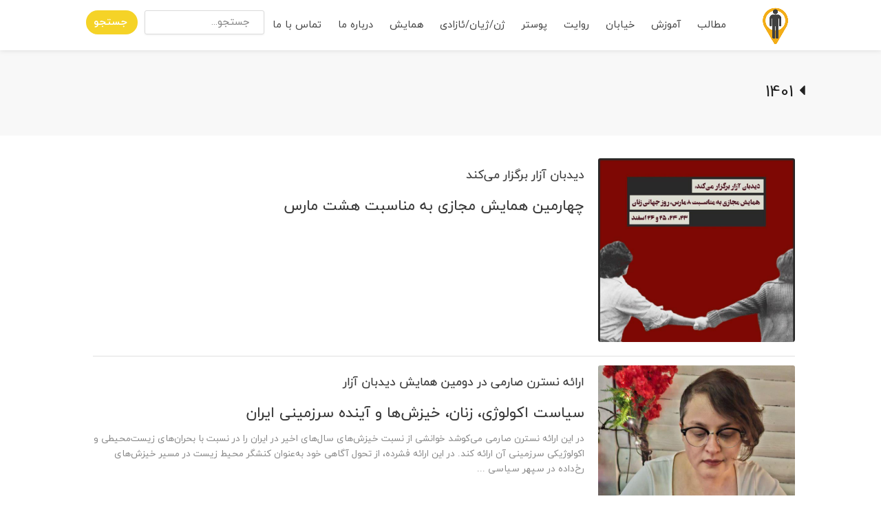

--- FILE ---
content_type: text/html; charset=utf-8
request_url: https://harasswatch.com/category/29
body_size: 6689
content:
<!DOCTYPE html>
<html xmlns="http://www.w3.org/1999/xhtml">
<head>
    <meta http-equiv="content-language" content="fa" />
    <meta name="viewport" content="width=device-width, initial-scale=1, maximum-scale=1, user-scalable=no" />
    <title>1401 | دیدبان آزار</title>
    <meta name="description" content="1401 | نعکاس مبارزات فمینیستی ایران و دیگر کشورهای دنیا علیه سرکوب و خشونت جنسی و بررسی و معرفی اشکال سازماندهی زنان علیه خشونت" />
    <meta name="keywords" content="آزار, دیده بان آزار, آزار زنان, آزار در فضای عمومی, آزار دختران, آزار خیابانی, ثبت آزار, آزار جنسی, مقابله با آزار, دیده‌بان آزار, هرس واچ" />
    <meta http-equiv="X-UA-Compatible" content="IE=edge" />
    
    <meta name="distribution" content="global">
    <meta name="rating" content="general">
    <meta name="web_author" content="مقابله با خشونت جنسی در فضای عمومی">
    <meta name="abstract" content="مقابله با خشونت جنسی در فضای عمومی">
    <meta name="google-site-verification" content="IiP99t3AEMDNQFIMmn8bexpp-V0HfrSjP-8nBxDO9-A" />
    <meta property="og:title" content="1401" />
    <meta property="og:description" content="1401 | نعکاس مبارزات فمینیستی ایران و دیگر کشورهای دنیا علیه سرکوب و خشونت جنسی و بررسی و معرفی اشکال سازماندهی زنان علیه خشونت" />
    <meta property="og:image" content="harasswatch.com/Content/images/blogo.jpg" />
    <meta property="og:url" content="https://harasswatch.com/" />
    <meta property="og:site_name" content="دیدبان آزار" />
    <meta name="twitter:card" content="summary" />
    <meta name="twitter:description" content="نعکاس مبارزات فمینیستی ایران و دیگر کشورهای دنیا علیه سرکوب و خشونت جنسی و بررسی و معرفی اشکال سازماندهی زنان علیه خشونت" />
    <meta name="twitter:title" content="1401" />
    <meta name="twitter:site" content="@HarassWatch" />
    <meta name="twitter:creator" content="@HarassWatch" />
    <meta name="twitter:image" content="harasswatch.com/Content/images/blogo.jpg" />

    <link rel="icon" type="image/x-icon" href="/Content/favicon/favicon.ico" />
    <link rel="apple-touch-icon" sizes="57x57" href="/content/favicon/apple-icon-57x57.png">
    <link rel="apple-touch-icon" sizes="60x60" href="/content/favicon/apple-icon-60x60.png">
    <link rel="apple-touch-icon" sizes="72x72" href="/content/favicon/apple-icon-72x72.png">
    <link rel="apple-touch-icon" sizes="76x76" href="/content/favicon/apple-icon-76x76.png">
    <link rel="apple-touch-icon" sizes="114x114" href="/content/favicon/apple-icon-114x114.png">
    <link rel="apple-touch-icon" sizes="120x120" href="/content/favicon/apple-icon-120x120.png">
    <link rel="apple-touch-icon" sizes="144x144" href="/content/favicon/apple-icon-144x144.png">
    <link rel="apple-touch-icon" sizes="152x152" href="/content/favicon/apple-icon-152x152.png">
    <link rel="apple-touch-icon" sizes="180x180" href="/content/favicon/apple-icon-180x180.png">
    <link rel="icon" type="image/png" sizes="192x192" href="/content/favicon/android-icon-192x192.png">
    <link rel="icon" type="image/png" sizes="32x32" href="/content/favicon/favicon-32x32.png">
    <link rel="icon" type="image/png" sizes="96x96" href="/content/favicon/favicon-96x96.png">
    <link rel="icon" type="image/png" sizes="16x16" href="/content/favicon/favicon-16x16.png">
    <link rel="manifest" href="/content/favicon/manifest.json">
    <meta name="msapplication-TileColor" content="#ffffff">
    <meta name="msapplication-TileImage" content="/content/favicon/ms-icon-144x144.png">
    <meta name="theme-color" content="#ffffff">
    <link rel="stylesheet" href="/content/css/style.css">
    <link rel="stylesheet" href="/content/css/colors/main.css" id="colors">
    <link rel="stylesheet" href="/content/css/theme-animate.css">
    <link rel="stylesheet" href="/content/css/Custom.css?v=3">
    <script type="text/javascript" src="/content/js/jquery-2.2.0.min.js"></script>

<script data-cfasync="false" nonce="36e672a1-aa7d-4455-af6e-88801bf652d1">try{(function(w,d){!function(j,k,l,m){if(j.zaraz)console.error("zaraz is loaded twice");else{j[l]=j[l]||{};j[l].executed=[];j.zaraz={deferred:[],listeners:[]};j.zaraz._v="5874";j.zaraz._n="36e672a1-aa7d-4455-af6e-88801bf652d1";j.zaraz.q=[];j.zaraz._f=function(n){return async function(){var o=Array.prototype.slice.call(arguments);j.zaraz.q.push({m:n,a:o})}};for(const p of["track","set","debug"])j.zaraz[p]=j.zaraz._f(p);j.zaraz.init=()=>{var q=k.getElementsByTagName(m)[0],r=k.createElement(m),s=k.getElementsByTagName("title")[0];s&&(j[l].t=k.getElementsByTagName("title")[0].text);j[l].x=Math.random();j[l].w=j.screen.width;j[l].h=j.screen.height;j[l].j=j.innerHeight;j[l].e=j.innerWidth;j[l].l=j.location.href;j[l].r=k.referrer;j[l].k=j.screen.colorDepth;j[l].n=k.characterSet;j[l].o=(new Date).getTimezoneOffset();if(j.dataLayer)for(const t of Object.entries(Object.entries(dataLayer).reduce((u,v)=>({...u[1],...v[1]}),{})))zaraz.set(t[0],t[1],{scope:"page"});j[l].q=[];for(;j.zaraz.q.length;){const w=j.zaraz.q.shift();j[l].q.push(w)}r.defer=!0;for(const x of[localStorage,sessionStorage])Object.keys(x||{}).filter(z=>z.startsWith("_zaraz_")).forEach(y=>{try{j[l]["z_"+y.slice(7)]=JSON.parse(x.getItem(y))}catch{j[l]["z_"+y.slice(7)]=x.getItem(y)}});r.referrerPolicy="origin";r.src="/cdn-cgi/zaraz/s.js?z="+btoa(encodeURIComponent(JSON.stringify(j[l])));q.parentNode.insertBefore(r,q)};["complete","interactive"].includes(k.readyState)?zaraz.init():j.addEventListener("DOMContentLoaded",zaraz.init)}}(w,d,"zarazData","script");window.zaraz._p=async d$=>new Promise(ea=>{if(d$){d$.e&&d$.e.forEach(eb=>{try{const ec=d.querySelector("script[nonce]"),ed=ec?.nonce||ec?.getAttribute("nonce"),ee=d.createElement("script");ed&&(ee.nonce=ed);ee.innerHTML=eb;ee.onload=()=>{d.head.removeChild(ee)};d.head.appendChild(ee)}catch(ef){console.error(`Error executing script: ${eb}\n`,ef)}});Promise.allSettled((d$.f||[]).map(eg=>fetch(eg[0],eg[1])))}ea()});zaraz._p({"e":["(function(w,d){})(window,document)"]});})(window,document)}catch(e){throw fetch("/cdn-cgi/zaraz/t"),e;};</script></head>
<body>
    <div id="wrapper">
        <header id="header-container">

    <!-- Header -->
    <div id="header">
        <div class="container">       
            
			<div class="col-md-1 col-xs-3">
                <div class="mmenu-trigger pull-right">
                    <button class="hamburger hamburger--collapse" type="button">
                        <span class="hamburger-box">
                            <span class="hamburger-inner"></span>
                        </span>
                    </button>
                </div>
                <div id="logo" class="pull-right">
                    <a href="/"><img src="/content/images/logo.png"  alt="دیده‌بان آزار"></a>
                </div>
            </div> 
			
			<div class="col-md-11 col-xs-9">
                
<nav id="navigation" class="style-1">
    <ul id="responsive">
            <li>
                <a href="#">مطالب</a>
                    <ul>
                            <li><a title="محیط کار" href="/Category/14">محیط کار</a></li>
                            <li><a title="دانشگاه" href="/Category/13">دانشگاه</a></li>
                            <li><a title="فضای مجازی" href="/category/25">فضای مجازی</a></li>
                            <li><a title="هنر" href="/Category/24">هنر</a></li>
                            <li><a title="دیگر کشورها" href="/category/10">دیگر کشورها</a></li>
                            <li><a title="یادداشت" href="/Category/5">یادداشت</a></li>
                            <li><a title="مقاله" href="/category/11">مقاله</a></li>
                            <li><a title="دیگر رسانه‌ها" href="/category/4">دیگر رسانه‌ها</a></li>
                    </ul>
            </li>
            <li>
                <a href="/Category/8">آموزش</a>
                    <ul>
                            <li><a title="تعریف خشونت جنسی	" href="/Category/15">تعریف خشونت جنسی	</a></li>
                            <li><a title="رضایت جنسی" href="/Category/16">رضایت جنسی</a></li>
                            <li><a title="مقابله و واکنش" href="/Category/17">مقابله و واکنش</a></li>
                            <li><a title="مداخله شاهد" href="/Category/18">مداخله شاهد</a></li>
                            <li><a title="حمایت از بازماندگان" href="/Category/20">حمایت از بازماندگان</a></li>
                            <li><a title="روایتگری" href="/Category/21">روایتگری</a></li>
                            <li><a title="فرهنگ تجاوز" href="/Category/22">فرهنگ تجاوز</a></li>
                            <li><a title="افراد دارای معلولیت" href="/Category/23">افراد دارای معلولیت</a></li>
                    </ul>
            </li>
            <li>
                <a href="/Category/3">خیابان</a>
            </li>
            <li>
                <a href="/incident/List">روایت</a>
            </li>
            <li>
                <a href="/Category/6">پوستر</a>
            </li>
            <li>
                <a href="/Category/26">ژن/ژیان/ئازادی</a>
            </li>
            <li>
                <a href="/Category/27">همایش</a>
                    <ul>
                            <li><a title="1400" href="/Category/28">1400</a></li>
                            <li><a title=" 1401" href="/Category/29"> 1401</a></li>
                            <li><a title="1402" href="/Category/30">1402</a></li>
                            <li><a title="1403" href="/Category/31">1403</a></li>
                    </ul>
            </li>
            <li>
                <a href="/news/1002">درباره ما</a>
            </li>
            <li>
                <a href="/news/1008">تماس با ما</a>
            </li>
    </ul>
</nav>

				<div class="input-group" style="display: flex;margin-top: 10px;">
					<input type="text" style="max-width: 200px;max-height: 35px;display: inline-block;" placeholder="جستجو..." class="form-control pull-right search-query" id="searchboxHeader">
					<button onclick="searchHeader();" type="button" id="btnsearchHeader" class="button pull-right" style="margin-right:10px !important;margin-top: 0px;max-height: 35px;padding: 5px 15px 5px 30px;display: inline-block;">جستجو</button>
				</div>
            </div>    
            
			
<script>
	$("#searchboxHeader").keyup(function (event) {
		if (event.keyCode == 13) {
			$("#btnsearchHeader").click();
		}
	});
	function searchHeader() { window.location = "/Search/" + document.getElementById("searchboxHeader").value }
</script>
			
			
        </div>

    </div>
</header>
        <h1 style="display: none">دیدبان آزار</h1>
        
        

<div id="titlebar">
    <div class="container">
        <div class="row">
            <div class="col-md-12">
                <h1><i class="fa fa-caret-left"></i> 1401</h1>
            </div>
        </div>
    </div>
</div>
<div id="PageContent" class="container">
    <div class="col-md-12">
        <ul class="widget-tabs">
                <li>
                    <div class="widget-content">
                        <div class="widget-thumb">
                            <a href="/news/2437/چهارمین-همایش-مجازی-به-مناسبت-هشت-مارس"><img src="/Image/Thumb?id=/uploads/images/gallery/IMG_20250401_150718_035 - Copy 1.jpg&width=&height=" title="چهارمین همایش مجازی به مناسبت هشت مارس" alt="چهارمین همایش مجازی به مناسبت هشت مارس"></a>
                        </div>

                        <div class="widget-text">
                                <h3><a href="/news/2437/دیدبان-آزار-برگزار-می‌کند">دیدبان آزار برگزار می‌کند</a></h3>
                            <h2><a href="/news/2437/چهارمین-همایش-مجازی-به-مناسبت-هشت-مارس">چهارمین همایش مجازی به مناسبت هشت مارس</a></h2>
                            <span></span>
                        </div>
                        <div class="clearfix"></div>
                    </div>
                </li>
                <li>
                    <div class="widget-content">
                        <div class="widget-thumb">
                            <a href="/news/2419/سیاست-اکولوژی-زنان-خیزش‌ها-و-آینده-سرزمینی-ایران"><img src="/Image/Thumb?id=/uploads/images/gallery/photo_2025-02-01_21-40-06.jpg&width=&height=" title="سیاست اکولوژی، زنان، خیزش‌ها و آینده سرزمینی ایران" alt="سیاست اکولوژی، زنان، خیزش‌ها و آینده سرزمینی ایران"></a>
                        </div>

                        <div class="widget-text">
                                <h3><a href="/news/2419/ارائه-نسترن-صارمی-در-دومین-همایش-دیدبان-آزار">ارائه نسترن صارمی در دومین همایش دیدبان آزار</a></h3>
                            <h2><a href="/news/2419/سیاست-اکولوژی-زنان-خیزش‌ها-و-آینده-سرزمینی-ایران">سیاست اکولوژی، زنان، خیزش‌ها و آینده سرزمینی ایران</a></h2>
                            <span>در این ارائه نسترن صارمی می‌کوشد خوانشی از نسبت خیزش‌های سال‌های اخیر در ایران را در نسبت با بحران‌های زیست‌محیطی و اکولوژیکی سرزمینی آن ارائه کند. در این ارائه فشرده، از تحول آگاهی خود به‌عنوان کنشگر محیط زیست در مسیر خیزش‌های رخ‌داده در سپهر سیاسی ...</span>
                        </div>
                        <div class="clearfix"></div>
                    </div>
                </li>
                <li>
                    <div class="widget-content">
                        <div class="widget-thumb">
                            <a href="/news/2287/مبارزه-زیر-سایه-قدرت-فمینیسم-اندرونی-و-ابزارسازی-از-حقوق-زنان"><img src="/Image/Thumb?id=/uploads/images/gallery/protest_women_iran2022.jpg&width=&height=" title="مبارزه زیر سایه قدرت؛ فمینیسم اندرونی و ابزارسازی از حقوق زنان" alt="مبارزه زیر سایه قدرت؛ فمینیسم اندرونی و ابزارسازی از حقوق زنان"></a>
                        </div>

                        <div class="widget-text">
                                <h3><a href="/news/2287/ارائه-سبا-معمار-در-همایش-هشت-مارس-دیدبان-آزار">ارائه سبا معمار در همایش هشت مارس دیدبان آزار</a></h3>
                            <h2><a href="/news/2287/مبارزه-زیر-سایه-قدرت-فمینیسم-اندرونی-و-ابزارسازی-از-حقوق-زنان">مبارزه زیر سایه قدرت؛ فمینیسم اندرونی و ابزارسازی از حقوق زنان</a></h2>
                            <span>سبا معمار:&nbsp;از آغاز قیام ژینا، بسیاری از انقلاب فمینیستی و فمینیست‌ شدن همگانی صحبت کرده‌اند. من این پرسش را طرح می‌کنم که این «فمینیست بودن&nbsp;یا فمینیست شدن» به چه معناست؟ آن نقطه‌ مشخص که ما در آن فمینیست شدیم کجاست؟ آیا اصلا چنین نقطه‌ای وج...</span>
                        </div>
                        <div class="clearfix"></div>
                    </div>
                </li>
                <li>
                    <div class="widget-content">
                        <div class="widget-thumb">
                            <a href="/news/2246/مقنعه-سه-قصه-خاطره-از-یک-ترومای-جمعی"><img src="/Image/Thumb?id=/uploads/images/gallery/IMG_20231212_175437_837.jpg&width=&height=" title="مقنعه؛ سه قصه-خاطره از یک ترومای جمعی" alt="مقنعه؛ سه قصه-خاطره از یک ترومای جمعی"></a>
                        </div>

                        <div class="widget-text">
                                <h3><a href="/news/2246/ارائه-هاله‌-میرمیری-در-همایش-هشت-مارس-دیدبان-آزار">ارائه هاله‌ میرمیری در همایش هشت مارس دیدبان آزار</a></h3>
                            <h2><a href="/news/2246/مقنعه-سه-قصه-خاطره-از-یک-ترومای-جمعی">مقنعه؛ سه قصه-خاطره از یک ترومای جمعی</a></h2>
                            <span>بخشی از ارائه هاله میرمیری در همایش هشت مارس دیدبان آزار: مساله حجاب اجباری در ایران یک پدیده چندوجهی و چندتعینی است، به این معنا که ضمن اینکه اساسا مساله‌ای تاریخی، سیاسی و ابزار سرکوب به شکل سیستماتیک و ساختاری است، در سطح عاطفی و روانی یکی از آبشخ...</span>
                        </div>
                        <div class="clearfix"></div>
                    </div>
                </li>
                <li>
                    <div class="widget-content">
                        <div class="widget-thumb">
                            <a href="/news/2208/-یک-دیوار-سیمانی-را-تصور-کنید-"><img src="/Image/Thumb?id=/uploads/images/gallery/IMG_20231007_025032_393.jpg&width=&height=" title="&#171;یک دیوار سیمانی را تصور کنید&#187;" alt="&#171;یک دیوار سیمانی را تصور کنید&#187;"></a>
                        </div>

                        <div class="widget-text">
                                <h3><a href="/news/2208/دیوار-اثری-از-پنجره‌های-آوازه‌خوان-در-بند-209-اوین-">دیوار: اثری از &#171;پنجره‌های آوازه‌خوان در بند 209 اوین&#187;</a></h3>
                            <h2><a href="/news/2208/-یک-دیوار-سیمانی-را-تصور-کنید-">&#171;یک دیوار سیمانی را تصور کنید&#187;</a></h2>
                            <span>این ویدئو بنا بود در همایش روز جهانی زنان نمایش داده شود اما برای آن تاریخ آماده نشد. دیوار روایتی است از تجربه حبس زنان در سلول‌های تنگ بند ۲۰۹ زندان اوین. به دیوار تکیه بدهید و تصور کنید. تصور کنید دیوار سیمانی‌ست، با رنگ روغنی کرم. تصور کنید زیر پ...</span>
                        </div>
                        <div class="clearfix"></div>
                    </div>
                </li>
                <li>
                    <div class="widget-content">
                        <div class="widget-thumb">
                            <a href="/news/2137/دومین-همایش-مجازی-روز-جهانی-زنان"><img src="/Image/Thumb?id=/uploads/images/gallery/IMG_20230407_141056_488.jpg&width=&height=" title="دومین همایش مجازی روز جهانی زنان" alt="دومین همایش مجازی روز جهانی زنان"></a>
                        </div>

                        <div class="widget-text">
                                <h3><a href="/news/2137/دیدبان-آزار-برگزار-می‌کند">دیدبان آزار برگزار می‌کند</a></h3>
                            <h2><a href="/news/2137/دومین-همایش-مجازی-روز-جهانی-زنان">دومین همایش مجازی روز جهانی زنان</a></h2>
                            <span>دیدبان آزار برگزار می‌کند: دومین همایش مجازی روز جهانی زنان در تاریخ ۲۵، ۲۶ و ۲۷ اسفند.&nbsp; امسال فرصتی است که در کنار هم با گرامی‌داشت یاد تمامی تن‌های سرکوب شده و زندگی‌های به یغما رفته این فریادها را به گفت‌وگو بگذاریم و از تجربه‌های خود بگوییم....</span>
                        </div>
                        <div class="clearfix"></div>
                    </div>
                </li>
                <li>
                    <div class="widget-content">
                        <div class="widget-thumb">
                            <a href="/news/2133/پاسداشت-پیوندهای-خواهرانه-همدلانه-و-همبسته-جز-از-راه-گفتگوهای-انتقادی-ممکن-نیست"><img src="/Image/Thumb?id=/uploads/images/gallery/IMG_20230317_162935_548.jpg&width=&height=" title="پاسداشت پیوندهای خواهرانه، همدلانه و همبسته جز از راه گفتگوهای انتقادی ممکن نیست" alt="پاسداشت پیوندهای خواهرانه، همدلانه و همبسته جز از راه گفتگوهای انتقادی ممکن نیست"></a>
                        </div>

                        <div class="widget-text">
                                <h3><a href="/news/2133/فراخوان-ارائه-آثار-برای-دومین-همایش-روز-جهانی-زنان">فراخوان ارائه آثار برای دومین همایش روز جهانی زنان</a></h3>
                            <h2><a href="/news/2133/پاسداشت-پیوندهای-خواهرانه-همدلانه-و-همبسته-جز-از-راه-گفتگوهای-انتقادی-ممکن-نیست">پاسداشت پیوندهای خواهرانه، همدلانه و همبسته جز از راه گفتگوهای انتقادی ممکن نیست</a></h2>
                            <span>دیدبان آزار: در ادامه‌ همایش هشت مارس (روز جهانی زنان)، که سال گذشته با هدف «خلق معنای جمعی، ابداع عملی مشترک، بازسازی ارتباطات و بازاندیشی جمعی در کنش‌های پیشین» برگزار شد، دیدبان‌آزار امسال بیش از هر زمان دیگری مصمم است که همایش دوم را نیز برگزار ک...</span>
                        </div>
                        <div class="clearfix"></div>
                    </div>
                </li>
        </ul>
    </div>
    <div class="col-md-12">
        <ul class="pagination"></ul>
        <br/>
    </div>
    
</div>

        
        
        

<div id="footer" class="sticky-footer">
    <!-- Main -->
    <div class="container">
        

        <!-- Copyright -->
        <div class="row">
            <div class="col-md-8 col-sm-8 col-xs-12">
                <div class="copyrights"> 1400 © کلیه حقوق مادی و معنوی سایت محفوظ می باشد.</div>
            </div>
            <div class="col-md-4 col-sm-4 col-xs-12">
                <ul class="social-icons pull-left">
                    <li><a class="twitter" target="_blank" href="https://twitter.com/intent/follow?screen_name=harasswatch"><i class="icon-twitter"></i></a></li>
                    <li><a class="youtube" target="_blank" href="https://www.youtube.com/channel/UCHskwjTBiqj5UZjyzqZQBAA"><i class="icon-youtube"></i></a></li>
                    <li><a class="telegram" target="_blank" href="https://t.me/harasswatch"><i class="icon-telegram"></i></a></li>
                    <li><a class="instagram" target="_blank" href="https://www.instagram.com/harasswatch/"><i class="icon-instagram"></i></a></li>
                    <li><a class="aparat" target="_blank" href="https://www.aparat.com/_harasswatch"><img style="width:24px;margin-top:5px;opacity:0.5;" src="/Content/images/aparat.png" /></a></li>
                </ul>
            </div>
        </div>

    </div>

</div>
<div id="backtotop"><a href="#"></a></div>
        <div id="backtotop"><a href="#"></a></div>
    </div>
    <script src="/content/js/calendar.js"></script>
    <script type="text/javascript" src="/content/js/jquery-ui.min.js"></script>
    <script type="text/javascript" src="/content/js/bootstrap.min.js"></script>
    <script type="text/javascript" src="/content/js/mmenu.min.js"></script>
    <script type="text/javascript" src="/content/js/chosen.min.js"></script>
    <script type="text/javascript" src="/content/js/slick.min.js"></script>
    <script type="text/javascript" src="/content/js/rangeslider.min.js"></script>
    <script type="text/javascript" src="/content/js/magnific-popup.min.js"></script>
    <script type="text/javascript" src="/content/js/waypoints.min.js"></script>
    <script type="text/javascript" src="/content/js/counterup.min.js"></script>
    
    <script type="text/javascript" src="/content/js/tooltips.min.js"></script>
    <script type="text/javascript" src="/content/js/custom.js"></script>
    <script type="text/javascript" src="/content/js/jquery.appear.js"></script>
    <script src="/content/js/jquery.ui.datepicker-cc.js"></script>
    <script src="/content/js/jquery.datetimepicker.full.min.js"></script>
    <script src="/content/js/jquery.ui.datepicker-cc-fa.js"></script>
    <link href="/Content/css/jquery-ui.css" rel="stylesheet" />
    

   <!-- Global site tag (gtag.js) - Google Analytics -->
<script async src="https://www.googletagmanager.com/gtag/js?id=G-16SYL87HW0"></script>
<script>
  window.dataLayer = window.dataLayer || [];
  function gtag(){dataLayer.push(arguments);}
  gtag('js', new Date());

  gtag('config', 'G-16SYL87HW0');
</script>
<script defer src="https://static.cloudflareinsights.com/beacon.min.js/vcd15cbe7772f49c399c6a5babf22c1241717689176015" integrity="sha512-ZpsOmlRQV6y907TI0dKBHq9Md29nnaEIPlkf84rnaERnq6zvWvPUqr2ft8M1aS28oN72PdrCzSjY4U6VaAw1EQ==" data-cf-beacon='{"version":"2024.11.0","token":"bc925903fafd4a3c9df4d044555da129","r":1,"server_timing":{"name":{"cfCacheStatus":true,"cfEdge":true,"cfExtPri":true,"cfL4":true,"cfOrigin":true,"cfSpeedBrain":true},"location_startswith":null}}' crossorigin="anonymous"></script>
</body>

</html>

